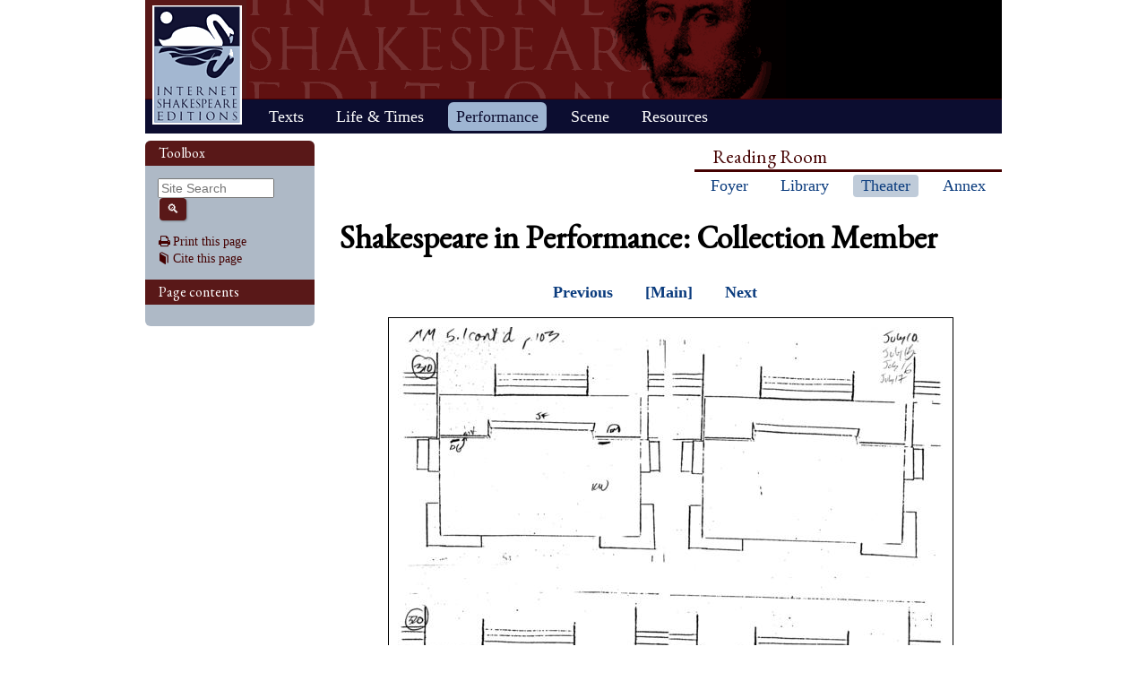

--- FILE ---
content_type: text/html; charset=UTF-8
request_url: https://internetshakespeare.uvic.ca/Theater/collection/10574/10682/index.html
body_size: 7251
content:

<!DOCTYPE html>
<html xmlns="http://www.w3.org/1999/xhtml" class="popups-off" data-is-friend="true" data-redirectbaseurl="https://internetshakespeare.uvic.ca" data-isbeta="false"><head><meta http-equiv="Content-Type" content="text/html; charset=utf-8" /><title>Artifact 10682 (from collection 10574) :: Shakespeare in Performance :: Internet Shakespeare Editions</title><link rel="schema.DCTERMS" href="http://purl.org/dc/terms/" /><link href="/template/css/normalize-5.0.0.css" rel="stylesheet" type="text/css" /><link href="/js-lib/jqui/jquery-ui-1.13.2.css" rel="stylesheet" type="text/css" /><link href="../../../../template/css/base.css" rel="stylesheet" type="text/css" /><link href="../../../../template/css/style_optional.css" rel="stylesheet" type="text/css" /><link href="../../../../js-lib/mediaelement/mediaelementplayer.min.css" rel="stylesheet" type="text/css" /><link rel="stylesheet" type="text/css" href="../../../../template/css/sip/sip.css" /><script src="/js-lib/jquery-3.6.1.min.js"></script><script src="/js-lib/jquery.cookie-1.4.1.min.js"></script><script src="/js-lib/jqui/jquery-ui-1.13.2.min.js"></script><!--[if lt IE 9]>
			<script src="/js-lib/IE9.js"></script>
			<script src="/js-lib/ie7-squish.js"></script>
			<script src="/js-lib/texts/ierange-m2-packed.js"></script>
		<![endif]--><script src="../../../../js-lib/globalmenu.js"></script><script src="../../../../js-lib/popups.js"></script><script src="../../../../js-lib/lightbox.js"></script><script src="../../../../js-lib/mediaelement/mediaelement-and-player.min.js"></script><script src="../../../../js-lib/mediaelement-customize.js"></script><script src="/js-lib/jquery.sticky-kit-1.1.2.min.js"></script><script>$(function() { $("._leftnav").stick_in_parent({spacer:false}); });</script><script src="../../../../js-lib/redirect.js"></script><link rel="icon" type="image/png" href="../../../../ise-16.png" /><style>#printed { display: none; }</style><style>@import url('../../../../template/css/print.css') print;</style><script src="../../../../js-lib/citation.js"> </script><meta name="DCTERMS.modified" content="2019-01-11T17:08:16.812-08:00" /></head><body><div class="_header fixedwrap"><h1>Internet Shakespeare Editions</h1><ul class="_subjnav nav-horizontal" role="menu"><li id="subj-home"><a href="../../../../m/index.html" title="Home">Home</a></li><li id="subj-pnp"><a title="Access to the plays &amp; poems and the Illuminated Text" href="../../../../Library/plays.html">Texts</a></li><li id="subj-lnt"><a title="Background on Shakespeare&#039;s life &amp; times" href="../../../../Library/SLT/index.html">Life &amp; Times</a></li><li id="subj-sip" class="current"><a title="Images &amp; production information on Shakepeare on stage &amp; film" href="../../../dbindex.html">Performance</a></li><li id="subj-rev"><a href="../../../../scene/index.html">Scene</a></li><li id="subj-rsrc"><a href="../../../../Foyer/resources.html">Resources</a></li></ul></div><div class="_body fixedwrap"><div class="_roomnav" role="menu"><h2>Reading Room</h2><ul class="nav-horizontal"><li id="foyer"><a title="Administration &amp; editors of the Internet Shakespeare Editions Incorporated" href="../../../../Foyer/index.html">Foyer</a></li><li id="library"><a title="Fully edited versions of the plays &amp; poems, Shakespeare&#039;s Life &amp; Times" href="../../../../Library/index.html">Library</a></li><li id="theater" class="current"><a title="Images &amp; production information on Shakespeare on stage &amp; film" href="../../../index.html">Theater</a></li><li id="annex"><a title="Reading room contains information discussions, unedited plays &amp; poems" href="../../../../Annex/index.html">Annex</a></li></ul></div><div class="_leftnav"><div class="_gadgets"><h2>Toolbox</h2><form method="GET" action="https://internetshakespeare.uvic.ca/search.html" id="sitesearch" class="_sitesearch"><input type="search" name="q" placeholder="Site Search" /><button type="submit" name="sa" title="Search" id="sitesearch-submit" class="icon">🔍</button></form><div class="_friendFeatures"><a id="printpage" class="icon-print" href="index.html%3Fview=print.html">Print this page</a><div id="citepage"><a class="icon-book" href="../../../../Foyer/citing.html">Cite this page</a></div><br id="annotator" class="stub" /><br id="edit" class="stub" /></div></div><div id="toc" class="_toc"><h2>Page contents</h2><ol class="nav" /></div></div><div id="content" class="_content"><h1>Shakespeare in Performance: Collection Member </h1><div class="collection_member_navigation"><a href="../10681/index.html">Previous</a><a href="../../../artifact/10574/index.html">[Main]</a><a href="../10683/index.html">Next</a></div><div class="artifact_image"><img src="../../../../media/sip/productions/bonb_1999_MM/blocking_pg108l.jpg" /></div><div class="collection_member_navigation"><a href="../10681/index.html">Previous</a><a href="../../../artifact/10574/index.html">[Main]</a><a href="../10683/index.html">Next</a></div><div class="standard_field_list"><table><tr><th>Image  name</th><td>Blocking</td></tr><tr><th>Media type</th><td>image</td></tr>
			
					
					
					
					
					
					
					
					
					
					
					
					
					
					
		<tr><th>Collections</th><td><ul class="no_bullets"><li><a href="../../../artifact/10574/index.html" allow_html="true">Blocking Notes (<i>Measure for Measure</i>, Bard on the Beach, 1999)</a></li></ul></td></tr><tr><th>Rights</th><td>Artifact &#xA9; <b>Bard on the Beach</b>
			[<a href="http://www.bardonthebeach.org">web site</a>]
		</td></tr><tr><th>Artifact id</th><td>10682</td></tr></table></div><p style="text-align: right;"><span class="small"><a href="dcrecord.html" target="popout">View metadata</a></span></p></div><hr class="clear" /></div><div class="_footer fixedwrap"><dl class="nav"><dt><a href="../../../../Foyer/about.html">About</a></dt><dd><a href="../../../../Foyer/contact.html">Contact us</a></dd><dd><a href="../../../../Foyer/quality.html">Content quality</a></dd><dd><a href="../../../../Foyer/sitemap/index.html">Site guide</a></dd></dl><dl class="nav"><dt>&#xA9; Internet Shakespeare Editions</dt><dd><a href="../../../../Foyer/copyright.html">Copyright details</a></dd><dd><a href="../../../../Foyer/privacy.html">Privacy policy</a></dd></dl><dl class="nav"><dt><a href="../../../../Foyer/makingwaves/acknowledge.html">This site is supported by</a>:</dt><dd><a href="http://www.uvic.ca">University of Victoria</a></dd><dd><a href="../../../../Foyer/makingwaves/friends/index.html">Friends of the ISE</a></dd><dd><a href="http://www.sshrc.ca"><abbr title="Social Sciences and Humanities Research Council of Canada">SSHRC</abbr></a></dd></dl><ul class="nav"><li id="modified">Last Modified: 2019-01-11</li><li id="printed">Accessed on: 2019-01-11</li><li id="mobile"><a href="../../../../m/fromdesktop.html" rel="nofollow">Switch to our mobile version</a></li><li><a href="../../../../Foyer/makingwaves/index.html">Become a Friend of the ISE</a></li></ul></div><script>
			$("._body").css({ "min-height":$("._leftnav").outerHeight(true) });
	    </script><script src="http://www.google-analytics.com/ga.js"></script><script>try { _gat._getTracker("UA-1991127-2")._trackPageview(); } catch(e) {}</script></body></html>
